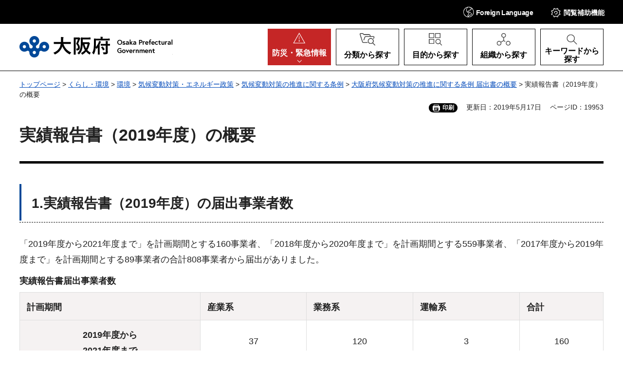

--- FILE ---
content_type: text/html
request_url: https://www.pref.osaka.lg.jp/o120020/chikyukankyo/ondankaboushi_jourei/r1_1.html
body_size: 8805
content:
<!DOCTYPE html>
<html lang="ja" xmlns:og="http://ogp.me/ns#" xmlns:fb="http://www.facebook.com/2008/fbml">
<head>
<meta charset="utf-8">

<title>実績報告書（2019年度）の概要／大阪府（おおさかふ）ホームページ [Osaka Prefectural Government]</title>

<meta property="og:title" content="実績報告書（2019年度）の概要">
<meta property="og:type" content="website">
<meta property="og:description" content="">
<meta property="og:url" content="https://www.pref.osaka.lg.jp/o120020/chikyukankyo/ondankaboushi_jourei/r1_1.html">
<meta property="og:image" content="https://www.pref.osaka.lg.jp/shared/images/sns/logo.jpg">
<meta property="og:site_name" content="大阪府">
<meta property="og:locale" content="ja_JP">
<meta name="author" content="大阪府">
<meta name="viewport" content="width=device-width, maximum-scale=3.0">
<meta name="format-detection" content="telephone=no">
<link href="/shared/style/default.css" rel="stylesheet" type="text/css" media="all">
<link href="/shared/style/layout.css" rel="stylesheet" type="text/css" media="all">
<link href="/shared/templates/free/style/edit.css" rel="stylesheet" type="text/css" media="all">
<link href="/shared/style/smartphone.css" rel="stylesheet" media="all" type="text/css" class="mc_css">
<link href="/shared/templates/free/style/edit_sp.css" rel="stylesheet" media="all" type="text/css" class="mc_css">
<link href="/shared/images/favicon/favicon.ico" rel="icon">
<link href="/shared/images/favicon/apple-touch-icon-precomposed.jpg" rel="apple-touch-icon-precomposed">
<script src="/shared/js/jquery.js"></script>
<script src="/shared/js/setting.js"></script>
<script src="/shared/js/readspeaker.js"></script>
<meta name="page_id" content="19953">




<script src="https://tsutaeru.cloud/assets/snippet/js/tsutaeru_mo.js"></script>
<script>
  __tsutaeruMO.init({
    access_token: 'e61bb808-f902-4956-8b8d-438486f3df6a',
	exclusion_class: 'noTTER',
  });
</script>
</head>
<body class="format_free no_javascript">
<script src="/shared/js/init.js"></script>
<div id="tmp_wrapper">
<noscript>
<p>このサイトではJavaScriptを使用したコンテンツ・機能を提供しています。JavaScriptを有効にするとご利用いただけます。</p>
</noscript>
<p><a href="#tmp_honbun" class="skip">本文へスキップします。</a></p>

<div id="tmp_header">
<div class="header_head">
<div class="container">
<div id="tmp_hnavi_s">
<ul>
	<li id="tmp_hnavi_lmenu"><a href="javascript:void(0)" lang="en"><span><span class="show_pc">Foreign </span>Language</span></a>
	<div id="tmp_sma_lang" class="wrap_sma_menu">
	<div class="sch_wrap">
	<div id="tmp_sma_lang_list" class="sch_cnt">
	<ul class="lang_list">
		<li>現在、情報はありません。</li>
	</ul>
	</div>
	<p class="close_btn"><a href="javascript:void(0);"><span>閉じる</span></a></p>
	</div>
	</div>
	</li>
	<li id="tmp_hnavi_mmenu"><a href="javascript:void(0);"><span>閲覧補助<span class="show_pc">機能</span></span></a>
	<div id="tmp_sma_setting" class="wrap_sma_menu">
	<div class="sch_wrap">
	<div class="sch_cnt">
	<ul id="tmp_hnavi_list">
		<li id="tmp_hnavi_fsize"><a href="/moji.html">文字サイズ・色合い変更</a></li>
		<li id="tmp_setting_read" class="setting_read">
		<div id="readspeaker_button1" class="rs_skip"><a accesskey="L" href="https://app-eas.readspeaker.com/cgi-bin/rsent?customerid=14412&amp;lang=ja_jp&amp;readid=tmp_update,tmp_wrap_cate_ttl,tmp_read_contents&amp;url=" onclick="readpage(this.href, 'tmp_readspeaker'); return false;" rel="nofollow" class="rs_href">音声読み上げ</a></div>
		</li>
		<li id="tmp_hnavi_furigana" class="ruby"><a href="javascript:void(0);" class="link_furigana"><span>ふりがなON</span></a></li>
	</ul>
	<p class="close_btn"><a href="javascript:void(0);"><span>閉じる</span></a></p>
	</div>
	</div>
	</div>
	</li>
	<li id="tmp_hnavi_smenu"><a href="javascript:void(0);"><span>閲覧補助</span></a>
	<div id="tmp_sma_smemu" class="wrap_sma_menu">
	<div class="sch_wrap">
	<div class="sch_cnt">
	<ul class="hnavi_setting_list">
	</ul>
	</div>
	<p class="close_btn"><a href="javascript:void(0);"><span>閉じる</span></a></p>
	</div>
	</div>
	</li>
</ul>
</div>
</div>
</div>
<div class="header_main">
<div class="container">
<div id="tmp_hlogo">
<p><a href="/index.html"><span>大阪府</span></a></p>
</div>
<nav id="tmp_gnavi">
<div class="gnavi">
<ul>
	<li id="tmp_hnavi_rmenu" class="glist1"><a href="/kinkyu/index.html"><span><span class="show_pc">防災・</span>緊急情報</span></a></li>
	<li id="tmp_hnavi_classify" class="glist2"><a href="/category/index.html"><span>分類から探す</span></a>
	<div id="tmp_sma_classify" class="wrap_sma_sch">
	<div class="container">
	<div class="sma_classify_wrap"></div>
	</div>
	<p class="close_btn"><a href="javascript:void(0);"><span>閉じる</span></a></p>
	</div>
	</li>
	<li id="tmp_hnavi_purpose" class="glist3"><a href="/purpose/index.html"><span>目的から探す</span></a>
	<div id="tmp_sma_purpose" class="wrap_sma_sch">
	<div class="container">
	<div class="sma_purpose_wrap"></div>
	</div>
	<p class="close_btn"><a href="javascript:void(0);"><span>閉じる</span></a></p>
	</div>
	</li>
	<li id="tmp_hnavi_organize" class="glist4"><a href="/soshikikarasagasu/index.html"><span>組織から探す</span></a>
	<div id="tmp_sma_organize" class="wrap_sma_sch">
	<div class="container">
	<div class="sma_organize_wrap"></div>
	</div>
	<p class="close_btn"><a href="javascript:void(0);"><span>閉じる</span></a></p>
	</div>
	</li>
	<li id="tmp_hnavi_search" class="glist5"><a href="/purpose/index.html"><span>キーワードから探す</span></a>
	<div id="tmp_sma_search" class="wrap_sma_sch">
	<div class="container">
	<div class="sma_search_wrap">
	<p class="sma_search_ttl">キーワードから探す</p>
	<div class="search_group">
	<div class="search_inner">
	<div class="search_keyword">
	<form action="/search/result.html" id="tmp_search_keyword" name="tmp_search_keyword">
	<div class="wrap_sch_box">
	<p class="sch_ttl"><label for="tmp_sma_query">キーワード検索</label></p>
	<div class="sch_input">
	<p class="sch_box"><input id="tmp_sma_query" name="q" size="31" type="text"></p>
	<p class="sch_btn"><input id="tmp_sma_func_sch_btn" name="sa" title="検索" type="submit" value="検索"></p>
	<p id="tmp_search_keyword_hidden"><input name="cx" type="hidden" value="013454024211164357959:0xxvrhrbrz0"> <input name="ie" type="hidden" value="UTF-8"> <input name="cof" type="hidden" value="FORID:9"></p>
	</div>
	</div>
	<p class="method_url"><a href="/o070050/koho/sitemap/sagasikata.html">ページの探し方</a></p>
	</form>
	</div>
	<div class="search_pageid">
	<div id="tmp_search_pageid">
	<div class="wrap_sch_box">
	<p class="sch_id_ttl"><label for="id_search_txt">ページID検索</label></p>
	<div class="sch_id_input">
	<p class="sch_box"><input id="id_search_txt" name="q" size="31" type="text"></p>
	<p class="sch_btn"><input id="id_search_btn" name="sa" title="検索" type="button" value="検索"></p>
	</div>
	</div>
	<p class="method_pageid">「ページID」をご存じの方は、ページIDで情報を検索できます。</p>
	</div>
	</div>
	</div>
	</div>
	</div>
	</div>
	<p class="close_btn"><a href="javascript:void(0);"><span>閉じる</span></a></p>
	</div>
	</li>
</ul>
</div>
</nav>
</div>
</div>
</div>

<div id="tmp_pankuzu">
<div class="container">
<p><a href="/index.html">トップページ</a> &gt; <a href="/kurashi/index.html">くらし・環境</a> &gt; <a href="/kurashi/kankyou/index.html">環境</a> &gt; <a href="/kurashi/kankyou/energy/index.html">気候変動対策・エネルギー政策</a> &gt; <a href="/kurashi/kankyou/kankyoutaisaku/ondanka/kikouhendou/index.html">気候変動対策の推進に関する条例</a> &gt; <a href="/kurashi/kankyou/kankyoutaisaku/ondanka/kikouhendou/todokedeshogaiyou/index.html">大阪府気候変動対策の推進に関する条例 届出書の概要</a> &gt; 実績報告書（2019年度）の概要</p>
</div>
</div>
<div id="tmp_wrap_custom_update">
<div id="tmp_custom_update">
<div class="container">

<div id="tmp_print">印刷</div>
<p id="tmp_update">更新日：2019年5月17日</p>
<p id="tmp_pageid">ページID：19953</p>

</div>
</div>
</div>
<main id="tmp_wrap_main" class="column_cnt">
<div class="container">
<div id="tmp_main">
<div class="col_main">
<p id="tmp_honbun" class="skip">ここから本文です。</p>
<div id="tmp_read_contents">
<div id="tmp_readspeaker" class="rs_preserve rs_skip rs_splitbutton rs_addtools rs_exp"></div>
<div id="tmp_contents">
<h1>実績報告書（2019年度）の概要</h1>
<h2>1.実績報告書（2019年度）の届出事業者数</h2>
<p>「2019年度から2021年度まで」を計画期間とする160事業者、「2018年度から2020年度まで」を計画期間とする559事業者、「2017年度から2019年度まで」を計画期間とする89事業者の合計808事業者から届出がありました。</p>
<table align="" border="1" cellpadding="5" cellspacing="0" summary="" width="100%" class="datatable">
	<caption>実績報告書届出事業者数</caption>
	<tbody>
		<tr>
			<th scope="col">
			<p>計画期間</p>
			</th>
			<th scope="col">産業系</th>
			<th scope="col">
			<p>業務系</p>
			</th>
			<th scope="col">
			<p>運輸系</p>
			</th>
			<th scope="col">
			<p>合計</p>
			</th>
		</tr>
		<tr>
			<th>
			<p style="text-align: center;">2019年度から<br>
			2021年度まで</p>
			</th>
			<td style="text-align: center;">37</td>
			<td style="text-align: center;">120</td>
			<td style="text-align: center;">3</td>
			<td>
			<p style="text-align: center;">160</p>
			</td>
		</tr>
		<tr>
			<th>
			<p style="text-align: center;">2018年度から<br>
			2020年度まで</p>
			</th>
			<td style="text-align: center;">266</td>
			<td style="text-align: center;">243</td>
			<td style="text-align: center;">50</td>
			<td style="text-align: center;">559</td>
		</tr>
		<tr>
			<th>
			<p style="text-align: center;">2017年度から<br>
			2019年度まで</p>
			</th>
			<td style="text-align: center;">32</td>
			<td>
			<p style="text-align: center;">51</p>
			</td>
			<td style="text-align: center;">6</td>
			<td>
			<p style="text-align: center;">89</p>
			</td>
		</tr>
		<tr>
			<th>
			<p style="text-align: center;">合計</p>
			</th>
			<td style="text-align: center;">335</td>
			<td style="text-align: center;">414</td>
			<td style="text-align: center;">59</td>
			<td>
			<p style="text-align: center;">808</p>
			</td>
		</tr>
	</tbody>
</table>
<h2>2.温室効果ガス排出量の削減状況</h2>
<table border="1" cellpadding="5" cellspacing="0" width="100%" class="datatable">
	<tbody>
		<tr>
			<th colspan="2" scope="col"><strong>計画期間</strong></th>
			<th scope="col"><strong>届出数</strong></th>
			<th scope="col"><strong>基準年度<br>
			排出量<br>
			（万トン）</strong></th>
			<th scope="col"><strong>2019年度<br>
			排出量<br>
			（万トン）</strong></th>
			<th scope="col"><strong>基準年度<br>
			からの<br>
			削減量<br>
			（万トン）</strong></th>
			<th scope="col"><strong>基準年度<br>
			からの<br>
			削減率</strong></th>
		</tr>
		<tr>
			<td colspan="2" style="text-align: center;"><strong>2019年度から<br>
			2021年度まで</strong></td>
			<td style="text-align: center;">160</td>
			<td>
			<p style="text-align: center;">220.6<br>
			（241.9）</p>
			</td>
			<td style="text-align: center;">229.8<br>
			（251.8）</td>
			<td style="text-align: center;">-9.3<br>
			（-9.8）</td>
			<td style="text-align: center;">-4.0%<br>
			（-3.9%）</td>
		</tr>
		<tr>
			<td colspan="2" style="text-align: center;"><strong>2018年度から<br>
			2020年度まで</strong></td>
			<td style="text-align: center;">559</td>
			<td style="text-align: center;">1,568.1<br>
			（1,653.2）</td>
			<td style="text-align: center;">1,535.3<br>
			（1,608.3）</td>
			<td style="text-align: center;">32.8<br>
			（45.0）</td>
			<td style="text-align: center;">2.1%<br>
			（2.7%）</td>
		</tr>
		<tr>
			<td colspan="2" style="text-align: center;"><strong>2017年度から<br>
			2019年度まで</strong></td>
			<td style="text-align: center;">89</td>
			<td style="text-align: center;">238.8<br>
			（251.4）</td>
			<td style="text-align: center;">189.0<br>
			（200.2)</td>
			<td style="text-align: center;">49.8<br>
			(51.2)</td>
			<td style="text-align: center;">20.9%<br>
			（20.4%）</td>
		</tr>
	</tbody>
</table>
<p>※（　）は平準化補正後の値です。平準化補正とは電気需要平準化時間帯（土日祝日を含むそれぞれ夏期は7月から9月まで、冬期は12月から3月までの8時から22時まで）における電気の使用に伴う温室効果ガスの排出量を1.3倍して温室効果ガス総排出量を算出したものです。これにより、電気需要平準化時間帯の電力使用量の削減がより高く評価されることとなります。<br>
※基準年度は計画期間における初年度の前年度です。</p>
<h2>2019年度から2021年度までを計画期間とする事業者（160事業者）</h2>
<p>2019年度の温室効果ガス排出量の合計は229.8万トンで、基準年度（2018年度）の220.6万トンから9.3万トン増加しています。（削減率-4.0％）<br>
排出量が増加した事業者に対し現地を確認するなど温室効果ガス削減に向けた指導・助言を行っています。</p>
<p>事業者別の実績報告書の個票は、<a href="/o120020/chikyukankyo/ondankaboushi_jourei/houkoku2019_1.html" style="text-decoration:underline" target="_self">2019年度　実績報告書　事業者別概要（五十音順）　2019年度から2021年度までを計画期間とする事業者</a>をご覧ください。</p>
<h2>2018年度から2020年度までを計画期間とする事業者（559事業者）</h2>
<p>2019年度の温室効果ガス排出量の合計は1,535.3万トンで、基準年度（2017年度）の1568.1万トンから32.8万トン削減されています。（削減率2.1％）<br>
排出量が増加した事業者に対し現地を確認するなど温室効果ガス削減に向けた指導・助言を行っています。</p>
<p>事業者別の実績報告書の個票は、<a href="/o120020/chikyukankyo/ondankaboushi_jourei/houkoku2019_2.html" style="text-decoration:underline" target="_self">2019年度　実績報告書　事業者別概要（五十音順）　2018年度から2020年度までを計画期間とする事業者</a>をご覧ください。</p>
<h2>2017年度から2019年度までを計画期間とする事業者（89事業者）</h2>
<p>2019年度の温室効果ガス排出量の合計は189.0万トンであり、基準年度（2016年度）の238.8万トンから49.8万トン削減されています。（削減率20.9％）<br>
排出量が増加した事業者に対し現地を確認するなど温室効果ガス削減に向けた指導・助言を行っています。</p>
<p>事業者別の実績報告書の個票は、<a href="/o120020/chikyukankyo/ondankaboushi_jourei/houkoku2019_3.html" style="text-decoration:underline" target="_self">2019年度　実績報告書　事業者別概要（五十音順）　2017年度から2019年度までを計画期間とする事業者</a>をご覧ください。</p>
<p>また、条例第12条の規定に基づき、計画期間の最終年度の実績報告書については評価を行うこととなっています。2017年度から2019年度までを計画期間とする事業者の最終年度（2020年度提出）の実績報告書の評価結果は、次のとおりです。</p>
<table align="" border="1" cellpadding="5" cellspacing="0" summary="" width="100%" class="datatable">
	<caption>評価結果</caption>
	<tbody>
		<tr>
			<th scope="col">区分</th>
			<th scope="col" td_th="th">AAA</th>
			<th scope="col">AA</th>
			<th scope="col" td_th="th">A＋</th>
			<th scope="col" td_th="th">A</th>
			<th scope="col" td_th="th">B</th>
			<th scope="col" td_th="th">C</th>
		</tr>
		<tr>
			<td>
			<p style="text-align: center;">産業系</p>
			</td>
			<td>
			<p style="text-align: center;">3</p>
			</td>
			<td>
			<p style="text-align: center;">3</p>
			</td>
			<td>
			<p style="text-align: center;">7</p>
			</td>
			<td>
			<p style="text-align: center;">11</p>
			</td>
			<td>
			<p style="text-align: center;">7</p>
			</td>
			<td>
			<p style="text-align: center;">1</p>
			</td>
		</tr>
		<tr>
			<td>
			<p style="text-align: center;">業務系</p>
			</td>
			<td>
			<p style="text-align: center;"><strong>8</strong></p>
			</td>
			<td>
			<p style="text-align: center;">8</p>
			</td>
			<td>
			<p style="text-align: center;">8</p>
			</td>
			<td>
			<p style="text-align: center;">14</p>
			</td>
			<td>
			<p style="text-align: center;">9</p>
			</td>
			<td>
			<p style="text-align: center;">4</p>
			</td>
		</tr>
		<tr>
			<td>
			<p style="text-align: center;">運輸計</p>
			</td>
			<td>
			<p style="text-align: center;">0</p>
			</td>
			<td>
			<p style="text-align: center;">0</p>
			</td>
			<td>
			<p style="text-align: center;">1</p>
			</td>
			<td>
			<p style="text-align: center;">4</p>
			</td>
			<td>
			<p style="text-align: center;">1</p>
			</td>
			<td>
			<p style="text-align: center;">0</p>
			</td>
		</tr>
		<tr>
			<td>
			<p style="text-align: center;">合計</p>
			</td>
			<td>
			<p style="text-align: center;">11</p>
			</td>
			<td>
			<p style="text-align: center;">11</p>
			</td>
			<td>
			<p style="text-align: center;">16</p>
			</td>
			<td>
			<p style="text-align: center;">29</p>
			</td>
			<td>
			<p style="text-align: center;">17</p>
			</td>
			<td>
			<p style="text-align: center;">5</p>
			</td>
		</tr>
	</tbody>
</table>
<ul>
	<li>AAA：重点対策に掲げた取組みの95％以上を実施する計画を立て、6％以上の削減目標を設定している事業者</li>
	<li>AA：重点対策に掲げた取組みの90％以上を実施する計画を立て、3％以上の削減目標を設定している事業者</li>
	<li>A+：重点対策に掲げた取組みの80％以上を実施する計画を立て、3％以上の削減目標を設定している事業者</li>
	<li>A：重点対策に掲げた取組みの80％以上を実施する計画を立てているが、削減目標は3％未満の事業者</li>
	<li>B：重点対策に掲げた取組みの計画における実施率が60％以上80％未満の事業者</li>
	<li>C：重点対策に掲げた取組みの計画における実施率が60％未満の事業者</li>
	<li>もしくは「条例に基づく届出」「機器管理台帳の整備」「エネルギー使用量の把握・管理」「推進体制の整備」のうち1つでも実施していない対策がある事業者</li>
</ul>
<p>2017年度から2019年度までを計画期間とする89事業者のうち、2019年度実績報告書の内容が優良（AAAからA＋）と評価した事業者は38事業者で、全体の約43％でした。</p>
<p>優良と評価された事業者はこちらをご覧ください。<a href="/documents/19953/r02zigyousyaichirannhoukokusyo.xlsx" style="text-decoration:underline">2019年度実績報告書（計画期間：2017年度から2019年度まで）の評価結果が優良であった特定事業者一覧（エクセル：56KB）</a>&nbsp;<a href="/documents/19953/r02zigyousyaichirannhoukokusyo.pdf" style="text-decoration:underline">2019年度実績報告書（計画期間：2017年度から2019年度まで）の評価結果が優良であった特定事業者一覧（PDF：47KB）</a></p>



</div>

<div id="tmp_inquiry">
<div id="tmp_inquiry_ttl">
<h2>このページの作成所属</h2>
</div>
<div id="tmp_inquiry_cnt">
<div class="inquiry_parts">
<p>
<a href="/soshikikarasagasu/eneseisaku/index.html">環境農林水産部脱炭素・エネルギー政策課気候変動緩和・適応策推進グループ</a></p>
</div>
</div>
</div>
</div>

<div id="tmp_feedback">
<div id="tmp_feedback_ttl">
<h2>より良いウェブサイトにするためにみなさまのご意見をお聞かせください</h2>
</div>
<div id="tmp_feedback_cnt">
<form action="/cgi-bin/feedback/feedback.cgi" id="feedback" method="post">
<p><input name="page_id" type="hidden" value="19953"> <input name="page_title" type="hidden" value="実績報告書（2019年度）の概要"> <input name="page_url" type="hidden" value="https://www.pref.osaka.lg.jp/o120020/chikyukankyo/ondankaboushi_jourei/r1_1.html"> <input name="item_cnt" type="hidden" value="2"></p>
<fieldset><legend>このページの情報は役に立ちましたか？</legend>
<p><input id="que1_1" name="item_1" type="radio" value="役に立った"> <label for="que1_1">1：役に立った</label></p>
<p><input id="que1_2" name="item_1" type="radio" value="ふつう"> <label for="que1_2">2：ふつう</label></p>
<p><input id="que1_3" name="item_1" type="radio" value="役に立たなかった"> <label for="que1_3">3：役に立たなかった</label></p>
<p><input name="label_1" type="hidden" value="質問：このページの情報は役に立ちましたか？"> <input name="nes_1" type="hidden" value="1"> <input name="img_1" type="hidden"> <input name="img_alt_1" type="hidden"> <input name="mail_1" type="hidden" value="0"></p>
</fieldset>
<fieldset><legend>このページの情報は見つけやすかったですか？</legend>
<p><input id="que2_1" name="item_2" type="radio" value="見つけやすかった"> <label for="que2_1">1：見つけやすかった</label></p>
<p><input id="que2_2" name="item_2" type="radio" value="ふつう"> <label for="que2_2">2：ふつう</label></p>
<p><input id="que2_3" name="item_2" type="radio" value="見つけにくかった"> <label for="que2_3">3：見つけにくかった</label></p>
<p><input name="label_2" type="hidden" value="質問：このページの情報は見つけやすかったですか？"> <input name="nes_2" type="hidden" value="1"> <input name="img_2" type="hidden"> <input name="img_alt_2" type="hidden"> <input name="mail_2" type="hidden" value="0"></p>
</fieldset>
<p class="submit"><input title="送信" type="submit" value="送信"></p>
</form>
</div>
</div>

</div>

<div id="tmp_lnavi">
<div id="tmp_lnavi_ttl">
<h2><a href="/kurashi/kankyou/kankyoutaisaku/ondanka/kikouhendou/todokedeshogaiyou/index.html">大阪府気候変動対策の推進に関する条例 届出書の概要</a></h2>
</div>
<div id="tmp_lnavi_cnt">
<ul>
<li><a href="/o120020/chikyukankyo/ondankaboushi_jourei/r4_1.html">実績報告書（2022年度）の概要</a></li>
<li><a href="/o120020/chikyukankyo/ondankaboushi_jourei/houkoku2022_3.html">2022年度 実績報告書 事業者別概要（五十音順） 2020年度から2022年度までを計画期間とする事業者</a></li>
<li><a href="/o120020/chikyukankyo/ondankaboushi_jourei/houkoku2022_1.html">2022年度 実績報告書 事業者別概要（五十音順） 2022年度から2024年度までを計画期間とする事業者</a></li>
<li><a href="/o120020/chikyukankyo/ondankaboushi_jourei/houkoku2022_2.html">2022年度 実績報告書 事業者別概要（五十音順） 2021年度から2023年度までを計画期間とする事業者</a></li>
<li><a href="/o120020/chikyukankyo/ondankaboushi_jourei/r1_1.html">実績報告書（2019年度）の概要</a></li>
<li><a href="/o120020/chikyukankyo/ondankaboushi_jourei/r02_k1.html">対策計画書（2020年度から2022年度までを計画期間とする事業者分）の概要</a></li>
<li><a href="/o120020/chikyukankyo/ondankaboushi_jourei/2020keikaku.html">2020年度　対策計画書　事業者別概要（五十音順）</a></li>
<li><a href="/o120020/chikyukankyo/ondankaboushi_jourei/houkoku2019_2.html">2019年度　実績報告書　事業者別概要（五十音順）　2018年度から2020年度までを計画期間とする事業者</a></li>
<li><a href="/o120020/chikyukankyo/ondankaboushi_jourei/houkoku2019_1.html">2019年度　実績報告書　事業者別概要（五十音順）　2019年度から2021年度までを計画期間とする事業者</a></li>
<li><a href="/o120020/chikyukankyo/ondankaboushi_jourei/houkoku2019_3.html">2019年度　実績報告書　事業者別概要（五十音順）　2017年度から2019年度までを計画期間とする事業者</a></li>
<li><a href="/o120020/chikyukankyo/ondankaboushi_jourei/r2_1.html">実績報告書（2020年度）の概要</a></li>
<li><a href="/o120020/chikyukankyo/ondankaboushi_jourei/r03_k1.html">対策計画書（2021年度から2023年度までを計画期間とする事業者分）の概要</a></li>
<li><a href="/o120020/chikyukankyo/ondankaboushi_jourei/houkoku2020_3.html">2020年度　実績報告書　事業者別概要（五十音順）　2018年度から2020年度までを計画期間とする事業者</a></li>
<li><a href="/o120020/chikyukankyo/ondankaboushi_jourei/houkoku2020_2.html">2020年度　実績報告書　事業者別概要（五十音順）　2019年度から2021年度までを計画期間とする事業者</a></li>
<li><a href="/o120020/chikyukankyo/ondankaboushi_jourei/houkoku2020_1.html">2020年度　実績報告書　事業者別概要（五十音順）　2020年度から2022年度までを計画期間とする事業者</a></li>
<li><a href="/o120020/chikyukankyo/ondankaboushi_jourei/2021keikaku.html">2021年度　対策計画書　事業者別概要（五十音順）</a></li>
<li><a href="/o120020/chikyukankyo/ondankaboushi_jourei/r3_1.html">実績報告書（2021年度）の概要</a></li>
<li><a href="/o120020/chikyukankyo/ondankaboushi_jourei/r04_k1.html">対策計画書（2022年度から2024年度までを計画期間とする事業者分）の概要</a></li>
<li><a href="/o120020/chikyukankyo/ondankaboushi_jourei/houkoku2021_1.html">2021年度　実績報告書　事業者別概要（五十音順）　2021年度から2023年度までを計画期間とする事業者</a></li>
<li><a href="/o120020/chikyukankyo/ondankaboushi_jourei/houkoku2021_3.html">2021年度　実績報告書　事業者別概要（五十音順）　2019年度から2021年度までを計画期間とする事業者</a></li>
<li><a href="/o120020/chikyukankyo/ondankaboushi_jourei/houkoku2021_2.html">2021年度　実績報告書　事業者別概要（五十音順）　2020年度から2022年度までを計画期間とする事業者</a></li>
<li><a href="/o120020/chikyukankyo/ondankaboushi_jourei/2022keikaku.html">2022年度　対策計画書　事業者別概要（五十音順）</a></li>
<li><a href="/o120020/eneseisaku/karyokusettisokusin/hp_kouhyou.html">発電設備計画書及び事後調査結果報告書</a></li>
<li><a href="/o120020/chikyukankyo/ondankaboushi_jourei/tokuteikouridenki.html">再生可能エネルギー等供給拡大に係る対策計画書・実績報告書（特定小売電気事業者向け）</a></li>
<li><a href="/o120020/chikyukankyo/ondankaboushi_jourei/denkijyukyu.html">電気需給対策に係る計画書・実績報告書の届出について（小売電気事業者等）</a></li>
<li><a href="/o120020/eneseisaku/karyokusettisokusin/index.html">高効率で環境負荷の少ない火力発電設備の設置促進</a></li>
</ul>
</div>
</div>

</div>
</div>
</main>

<div id="tmp_footer">
<div class="footer_nav">
<div class="container">
<ul class="fnavi">
	<li><a href="/o070050/koho/information/use.html">このサイトのご利用について</a></li>
	<li><a href="/o070050/koho/information/use.html#a1">著作権・リンクについて</a></li>
	<li><a href="/o070050/koho/information/universal.html">ユニバーサルデザインについて</a></li>
	<li><a href="/o070050/koho/information/individual.html">個人情報の取り扱い</a></li>
	<li><a href="/koho/sitemap/index.html">サイトマップ</a></li>
</ul>
</div>
</div>
<div class="footer_cnt">
<div class="container">
<div class="footer_row">
<div class="footer_col">
<div class="footer_heading">
<p class="footer_logo">大阪府庁</p>
<p class="footer_code">法人番号：4000020270008</p>
</div>
<address>
<p class="add_row"><span class="add_col">本庁</span> <span class="add_col">〒540-8570 大阪市中央区大手前2丁目<br>
代表電話番号 06-6941-0351</span></p>
<p class="add_row"><span class="add_col">咲洲庁舎</span> <span class="add_col">〒559-8555 大阪市住之江区南港北1-14-16<br>
代表電話番号 06-6941-0351</span></p>
</address>
</div>
<div class="footer_col">
<ul class="footer_links">
	<li><a href="/o070050/koho/location/index.html">府庁への行き方</a></li>
	<li><a href="/o070050/koho/information/index.html">各種お問合わせ</a></li>
</ul>
</div>
</div>
<p lang="en" class="copyright">Copyright &copy; Osaka Prefecture,All rights reserved.</p>
<div class="pnavi">
<p class="ptop"><a href="#tmp_header">ページの先頭へ戻る</a></p>
</div>
</div>
</div>
</div>

</div>
<script src="/shared/js/function.js"></script>
<script src="/shared/js/splide_min.js"></script>
<script src="/shared/js/main.js"></script>
<script src="/shared/system/js/path_info/path_info.js"></script>
</body>
</html>


--- FILE ---
content_type: application/javascript
request_url: https://www.pref.osaka.lg.jp/shared/js/readspeaker.js
body_size: 406
content:
;(function(){
	// POST処理
	window.rsConf = { general: { usePost: true } };

	var custmorId = '14412';
	var importFile = 'https://cdn-eas.readspeaker.com/script/'+custmorId+'/webReader/webReader.js?pids=wr&amp;disable=translation,lookup';
	var scriptElm = document.createElement("script");
	scriptElm.src = importFile;
	scriptElm.id = 'rs_req_Init';
	document.head.appendChild(scriptElm);
}());

--- FILE ---
content_type: application/javascript
request_url: https://www.pref.osaka.lg.jp/shared/js/main.js
body_size: 12222
content:
(function($){
	// ローカルストレージ変換処理
	var globalModel;
	var localStorage = $.GSTORAGE.switchStorage();
	var headerLayoutSwitcher = headerMenuOpenedLayoutSwitch()

	// Ajax Menu
	$.GFUNC.loadAjaxGroup({
		set: [{
			area: '#tmp_sma_classify .sma_classify_wrap',
			target: '.wrap_category',
			linkSelector: '#tmp_hnavi_classify > a',
			callback: function(){
				if ($('.cate_accordions').length) {
					$('.sma_classify_wrap .category_heading > h1').each(function(){
						$(this).replaceWith('<p class="category_replace_h1_ttl">'+$(this).text()+'</p>')
					});
					$.GFUNC.accordionMenu({
						area: '.wrap_category .cate_accordions .accordion_area',
						acSwitch: 'accordion_switch .switch_btn a',
						stepCallback: function(){
							headerLayoutSwitcher.scrollContent($('#tmp_sma_classify'))
						},
						closeOther: true
					});
				}
			}
		},{
			area: '#tmp_sma_purpose .sma_purpose_wrap',
			target: '.wrap_purpose',
			linkSelector: '#tmp_hnavi_purpose > a',
			additionArea: [{
				area: '#tmp_sma_search .sma_search_wrap',
				target: '.wrap_access',
			}],
			callback: function(){
				if ($('.sma_purpose_wrap').length) {
					$('.sma_purpose_wrap .purpose_heading > h1').each(function(){
						$(this).replaceWith('<p class="purpose_replace_h1_ttl">'+$(this).text()+'</p>')
					});
					$('.sma_purpose_wrap .purpose_box > h2').each(function(){
						$(this).replaceWith('<p class="purpose_replace_ttl">'+$(this).text()+'</p>')
					});
				}
				if ($('.sma_search_wrap .wrap_access').length) {
					$('.sma_search_wrap .wrap_access > h2').each(function(){
						$(this).replaceWith('<p class="access_replace_ttl">'+$(this).text()+'</p>')
					});
				}
			}
		},{
			area: '#tmp_sma_organize .sma_organize_wrap',
			target: '#tmp_soshiki_search',
			linkSelector: '#tmp_hnavi_organize > a',
			callback: function(){
				var anchorCntId, arrAnchorCnt = [];
				if ($('.sma_organize_wrap #tmp_soshiki_search').length) {
					$('.sma_organize_wrap #tmp_soshiki_search > h1').each(function(){
						$(this).replaceWith('<p class="organize_replace_ttl">'+$(this).text()+'</p>')
					});
				}
				if ($('.sma_organize_wrap #tmp_soshiki_search .anchor_menu').length) {
					$('.sma_organize_wrap .anchor_menu li').each(function(i){
						var anchorNavId = $(this).find('a').attr('href').split('#')[1];
						$(this).find('a').attr('href', '#tmp_clone_'+anchorNavId)
					});
					$('.sma_organize_wrap .soshiki_menu_tbl').each(function(i){
						anchorCntId = $(this).attr('id');
						$(this).attr('id', 'tmp_clone_'+anchorCntId);
						arrAnchorCnt.push($(this).attr('id'))
					});
					$('.sma_organize_wrap .anchor_menu li a').on('click', function(e){
						var self = $(this);
						var href = self.prop('href');
						var hash = '#' + href.split('#')[1];
						var path = href.split('#')[0];
						var locationPath = location.href.split('#')[0];
						var index = $(this).parent().index();
						e.preventDefault();
						if(hash.split('#')[1] == arrAnchorCnt[index] && path == locationPath && hash !== '#') {
							$('#tmp_sma_organize').animate({scrollTop: parseInt($(hash).position().top - 20)},200, function(){
								console.log(hash);
								$(hash).find('a')[0].focus();
							});
						}else{
							$('#tmp_sma_organize').animate({scrollTop: 0},200);
						}
					});
				}

			}
		}]
	});

	// 施策プロセス
	if($('.sheshaku_category_item').length) {
		$('.sheshaku_category_item').each(function () {
			var tableLength = $(this).find('.datatable').length;
			if(!tableLength) {
				$(this).append('<p class="nocnt">現在、公表項目はありません。</p>');
			}
		});
	}

	// top splide
	//Splide top
	function handleAppendhighlightThumb(){
		$('#tmp_highlight_slider').append('<div class="highlight_sub_wrap"><div class="highlight_sub"></div></div>');
		$('#tmp_highlight_slider .highlight_main .splide__slide').each(function(){
			var srcThumbnail = $(this).find('.highlight_img img').attr('src');
			var desThumbnail = $(this).find('.highlight_link a').text();

			var itemLi = '<div class="highlight_sub_item">';
				itemLi +=  '<a href="javascript:void(0)" class="highlight_sub_inner">'
				itemLi += '<span class="highlight_sub_img"><img src="'+srcThumbnail+'" alt="" width="100" height="56"></span>';
				itemLi += '<span class="highlight_sub_text">'+desThumbnail+'</span>';
				itemLi += '</a></div>';

				if(srcThumbnail === undefined) return;
				$('#tmp_highlight_slider .highlight_sub').append(itemLi);
		})
	}
	if($('.sec_highlight').length && !$('.sec_highlight .highlight_sub').length) handleAppendhighlightThumb()
	if($('.highlight_banner').length){
		$('.highlight_banner ul li').each(function(i){
			if(!$(this).find('.highlight_banner_link a').length) return;
			var url = $(this).find('.highlight_banner_link a').attr('href');
			var txt = $(this).find('.highlight_banner_link a').text();
			$(this).children().wrapAll('<a href=' + url + '></a>');
			$(this).find('.highlight_banner_link a').detach();
			$(this).find('.highlight_banner_link p').text(txt);
		});
	}
	var highlightSlide = new $.GFUNC.splideLayout({
		parentSplide: '#tmp_highlight_slider .splide',
		itemSplide: '.splide__slide',
		useStopControl: true,
		splideSettings: {
			perPage:1,
			type: 'fade',
			rewind: true,
			pagination: false,
			autoplay: true,
			arrows: true,
			updateOnMove: true,
			drag: true,
			interval: 6000,
			flickPower:100,
		},
		locationArrows: {
			next: {
				insertTarget: '#tmp_highlight_slider .splide__toggle',
				insertMethod: 'after'
			},
			prev: {
				insertTarget: '#tmp_highlight_slider .splide__toggle',
				insertMethod: 'after'
			}
		},
		onEventSplide: function(splide){
			function clickActiveSlide() {
				// $('.highlight_sub_text').css("display", "none");
				$('#tmp_highlight_slider .highlight_sub').find('.highlight_sub_item').addClass('only_img');
				// hover切替

				$('#tmp_highlight_slider .highlight_sub').find('.highlight_sub_item').each(function () {
					var _self = $(this);
					_self.find('a').on({
						focus : function() {
							var idx = _self.index();
							splide.Components.Controller.go(idx);
							$('#tmp_highlight_slider .highlight_sub').find('.highlight_sub_item').removeClass('active');
							$('#tmp_highlight_slider .highlight_sub').find('.highlight_sub_item').eq(idx).addClass('active');
						},
						mouseover : function() {
							var idx = _self.index();
							splide.Components.Controller.go(idx);
							$('#tmp_highlight_slider .highlight_sub').find('.highlight_sub_item').removeClass('active');
							$('#tmp_highlight_slider .highlight_sub').find('.highlight_sub_item').eq(idx).addClass('active');
						},
						click : function(event) {
							event.preventDefault();
							var idx = _self.index();
							var _itemMainCurent = splide.Components.Elements.slides[idx];
							$(_itemMainCurent).find('.highlight_link a')[0].click();
						}
					});
				});
				$(splide.root).find('.splide__slide').on('click', function() {
					var _self = $(this);
					if(_self.hasClass('is-active')) {
						_self.find('.highlight_link a')[0].click();
					}
				});
				$(splide.root).find('.splide__arrow').on('mouseleave', function() {
					var _self = $(this);
					if(_self.is(':focus'))  _self.blur();
				})
			}
			// handlehighlightFocus
			function focusTabMvSub(){
				var parentIndex = 0;
				var _manualStop = false;
				var _controlBtn = splide.Components.Elements.toggle;
				$(_controlBtn).on('click', function() {
					var _self = $(this);
					_manualStop = !_self.hasClass('is-active');
				})
				$('#tmp_highlight_slider .highlight_sub_item').find('a').off('focusin.subMvItem');
				$('#tmp_highlight_slider .highlight_sub_item').find('a').on('focusin.subMvItem', function() {
					if(!splide.Components.Autoplay.isPaused()) {
						splide.Components.Autoplay.pause();
					}
				});
				$('#tmp_highlight_slider .highlight_sub_item').find('a').off('focusout.subMvItem');
                $('#tmp_highlight_slider .highlight_sub_item').find('a').on('focusout.subMvItem', function() {
					if((parentIndex === 2 || parentIndex === 0) && _manualStop) return;
                    splide.Components.Autoplay.play();
				})
			}

			splide.on('move', function () {
				var currentIdx = splide.Components.Controller.getIndex();
				$('#tmp_highlight_slider .highlight_sub').find('.highlight_sub_item').removeClass('active')
				$('#tmp_highlight_slider .highlight_sub').find('.highlight_sub_item').eq(currentIdx).addClass('active');
			})

			var controlDiv = $(splide.root).find('.splide__controls');
			var controlToggle = $(splide.root).find('.splide__toggle');
			var arrowWraper = '<div class="splide__arrows_wrap"></div>';
			splide.on('mounted resized move', function() {
				updateProgressSplide(splide);
				if(!controlDiv.find('.splide__arrows_wrap').length) {
					controlDiv.prepend($(arrowWraper));
					$('#tmp_highlight_slider .splide__arrows_wrap').append($(controlToggle));
					$('#tmp_highlight_slider .splide__arrows_wrap').append($('#tmp_highlight_slider .splide__progress'));
				}
			});
			splide.on('mounted', function () {
				var currentIdx = splide.Components.Controller.getIndex();
				$('#tmp_highlight_slider .highlight_sub').find('.highlight_sub_item').removeClass('active')
				$('#tmp_highlight_slider .highlight_sub').find('.highlight_sub_item').eq(currentIdx).addClass('active');
				clickActiveSlide();
				$(splide.root).prepend(controlDiv);
				focusTabMvSub();
			})
		},
		callBackModel: function(splide){
		},
	});

	// 1枚のとき
	if($('.sec_highlight .highlight_slider .splide__slide').length == 1){
		$('.sec_highlight .highlight_slider .splide__slide').on('click', function() {
			$(this).find('.highlight_link a')[0].click();
		});
	}

	// special splide hanyo
	function updateProgressSplide(splide) {
		var parent = splide.root;
		var controlDiv = $(parent).find('.splide__controls');
		if(!controlDiv.find('.splide__progress').length) controlDiv.append('<div class="splide__progress"><p class="progress_current" aria-label="表示中のスライド1">1</p>/<p class="progress_total" aria-label="スライドの枚数'+$(parent).find('.splide__slide').length+'">'+$(parent).find('.splide__slide').length+'</p></div>')
		var end  = splide.Components.Controller.getEnd() + 1;
		var rate = splide.index + 1;
		controlDiv.find('.splide__progress .progress_current').attr('aria-label', '表示中のスライド'+rate).text(rate);
		controlDiv.find('.splide__progress .progress_total').attr('aria-label', 'スライドの枚数'+end).text(end);
	}
	var specialSplide = new $.GFUNC.splideLayout({
		parentSplide: '#tmp_special_splide',
		itemSplide: '.splide__slide',
		useStopControl: true,
		splideSettings: {
			type: 'loop',
			perPage: 1,
			pagination: false,
			gap:0,
			arrows: false,
			autoplay: true,
			adaptiveHeight: true,
		},
		onEventSplide:  function(splide) {
			splide.on('mounted resized move', function() {
				updateProgressSplide(splide);
			});
		}
	})
	var specialSubSplide = new $.GFUNC.splideLayout({
		parentSplide: '#tmp_sub_special',
		itemSplide: '.splide__slide',
		useStopControl: true,
		splideSettings: {
			type: 'loop',
			perPage: 4,
			pagination: false,
			focus: 'center',
			  updateOnMove: true,
			arrows: false,
			autoplay: true,
			autoWidth: true,
			clones: $('#tmp_sub_special .splide__slide').length <= 5 ? 6 : undefined,
			gap: 16,
			breakpoints: {
				640: {
					perPage: 1,
					padding: '23px',
					gap: 0,
					autoWidth: false,
				},
			}
		},
		onEventSplide:  function(splide) {
			splide.on('mounted resized move', function() {
				updateProgressSplide(splide);
			});
			splide.on('move', function() {
				var _parent = $(splide.root);
				var _activeWidth = Math.round(_parent.find('.splide__slide.is-active:not(.splide__slide--clone)').width())
				var _width = Math.round(_parent.find('.splide__slide:not(.is-active)').width())
				requestAnimationFrame(function() {
					var _active = _parent.find('.splide__slide.is-active:not(.splide__slide--clone)').children()
					_active.css('transition','none')
					_active.css('transform','scale(' + _width / _activeWidth + ')')
					requestAnimationFrame(function() {
						_active.css('transition','')
						_active.css('transform','scale(1)')
					})
					_parent.find('.splide__slide:not(.is-active) .sub_special_item').css({
						'transition' : 'none'
					})
				})
			});
			splide.on('resize resized', function() {
				var _idx = splide.Components.Controller.getIndex();
				var _trf = splide.Components.Move.toPosition(_idx);
				$(splide.Components.Elements.list).css('transition','')
				splide.Components.Move.translate(_trf);
				if (globalModel === 'sp') return
				$(splide.root).find('.splide__slide').css('width','')
			});
		}
	});

	// topics_slide
	var topicsSlide = new $.GFUNC.splideLayout({
		parentSplide: '#tmp_topics_slide',
		itemSplide: '.splide__slide',
		useStopControl: true,
		splideSettings: {
			type: 'loop',
			perPage: 4,
			gap: 28,
			interval: 6000,
			padding: { left: 10, right: 10 },
			pagination: false,
			autoplay: true,
			breakpoints: {
				640:  {
					perPage: 1,
					gap: 45,
					padding: 30
				},
			},
		},
		locationArrows: {
			prev: {
				insertTarget: '#tmp_topics_slide .splide__toggle',
				insertMethod: 'after'
			},
			next: {
				insertTarget: '#tmp_topics_slide .splide__toggle',
				insertMethod: 'after'
			}
		},
		onEventSplide: function(splide) {
			splide.on('mounted resized move', function() {
				updateProgressSplide(splide);
			});
		}
	});

	$.GFUNC.changeColor({
		switchClass: 'switch',
	});
	//文字サイズ・色合い変更
	// ============================================================================
	// ブレイクポイントごとの処理
	$.GMAIN = function(model){
		globalModel = model;
		window.globalModel = model;
		$.GFUNC.elemMove($.GSET.MOVE_ELEM,model); //要素移動
		$.GFUNC.spExTableFunc(); //スクロールテーブル
		$.GFUNC.spExTableFunc({
			spExTable : $('#tmp_event_cal_7w .event_cal_7w'),
	//		spExTableFlg : ($('#tmp_wrap_main').width() <= 620),
		});
		if ($('.wrap_result_pagination').length) {
			$.GFUNC.spExTableFunc({
				spExTable : $('#tmp_open_search_result table'),
			});
		}
		//Splide top
		if(highlightSlide.active) highlightSlide.resize(model);

		//検索ボックスの初期値
		$.GFUNC.searchPlaceholder({
			set: [{
				area:'#tmp_sma_query , #tmp_faq_query , #tmp_sodan_query , #tmp_shinsei_query',
				backgroundProperty: '#ffffff url(/shared/images/gsearch/branding2x.png) no-repeat ' + (model === 'pc' ? '20px center/116px auto' : '10px center/116px auto'),
				focusBackgroundProperty: '#ffffff',
				placeholderTxt: "",
				placeholderIndent: model === 'pc' ? 20 : 10
			}]
		});

		// Back To Top
		var back_top = new $.GFUNC.BackToTop({
			selector: $('.pnavi'),
			offset_top: $('#tmp_footer .footer_cnt'),
			offset_plus_pc: 104,
			offset_plus_sp: 77,
			marginPnaviPc: 40,
			marginPnaviSp: 15,
		});
		if (back_top.active) back_top.init(model);
		// special splide general
		if(specialSplide.active) specialSplide.resize(model);
		if(specialSubSplide.active) specialSubSplide.resize(model);
		// topics splide general
		if(topicsSlide.active) topicsSlide.resize(model);
		// categoryAccordion
		if ($('.wrap_category').length) {
			$.GFUNC.accordionMenu({
				area: '#tmp_contents .wrap_category .accordion_area',
				acSwitch: 'accordion_switch .switch_btn a',
				proc: 'pc,sp',
			});
		}
		// trigger click when emergency open
		if (model === 'sp'){
			if ($('#tmp_wrapper').hasClass('rmenu') && $('#tmp_wrapper').hasClass('lang_menu')){
				$('#tmp_emergency').stop().slideUp({duration: 0})
				$('#tmp_hnavi_rmenu > a')[0].click();
			}
		}
		if (window.resizeFlyingCar) window.resizeFlyingCar(model);
		if (window.screenSwitchDevice) window.screenSwitchDevice(model);
		if (window.handleSkipResize) window.handleSkipResize();
	};
	$.GFUNC.accordionMenu({
		area: '.wrap_idx_second .accordion_area',
		acSwitch: 'accordion_switch a',
		proc: 'pc,sp',
	});
	$.GFUNC.accordionMenuMulti({
		mm: model,
		proc: 'pc,tb,sp',
		acSwitch: 'item_ttl',
		acCnt: 'item_cnt',
		activeClass: 'ac_active',
		acParent: 'faq_purpose_cate',
		area: '#tmp_faq_purpose_btn',
		onlyShowOnce: true,
	});

	//　ブレイクポイントごとの処理 end
	//　============================================================================
	//　画面ロード時に一度のみ処理

		$.GFUNC.modelChange(); //PC/スマホ切り替え
		$.GFUNC.MATCHMEDIA(); //ブレイクポイントの処理
		$.GFUNC.flexHeight({ //ボックスの高さ合わせ
			set: [{
					parent: '.custom_general .main_contents',
					child: '.custom_general table.box_pickup',
					target: '.custom_general table.box_pickup .pickup_link',
					property: 'height',
				},{
					parent: '.custom_general .main_contents',
					child: '.custom_general table.box_pickup',
					target: '.custom_general table.box_pickup .pickup_img',
					property: 'height',
				},{
					parent: '#tmp_faq_purpose_btn .wrap_faq_purpose',
					child: '#tmp_faq_purpose_btn .wrap_faq_purpose .faq_purpose_cate',
					target: '#tmp_faq_purpose_btn .wrap_faq_purpose .faq_purpose_cate .item_ttl_txt',
					property: 'min-height',
				}
			]
		});
		$.GFUNC.settingTsutaeruWeb(); //伝えるウェブ用の処理

		//スマホメニュー設定
		var headerScrollHandler = headerScroll()

		var backupScroll = window.pageYOffset;
		var bkScroll;
		$.GFUNC.spMenu({
			menuBtn: [{
				slideEffect: true,
				oBtn:'#tmp_hnavi_rmenu > a', //メニューボタン
				target:'#tmp_emergency', //展開するメニュー
				changeText: true,
				oTxt: '<span><span class="show_pc">防災・</span>緊急情報</span>',
				cTxt: '閉じる',
				customClass: 'rmenu',
				isCloseFocusOut: true,
				parentWrap: '#tmp_emergency > .container',
				setWidthFollowTarget:'#tmp_header',
				clickOverlay: false,
				beforeOpenCallback: function(){
					//trigger close menu
					if(globalModel === 'sp'){
						if($('#tmp_hnavi_lmenu > a').hasClass('active')){
							$('#tmp_sma_lang').stop().slideUp({duration: 0})
							$('#tmp_hnavi_lmenu a')[0].click();
						}else if($('#tmp_hnavi_smenu > a').hasClass('active')){
							$('#tmp_sma_smemu').stop().slideUp({duration: 0})
							$('#tmp_sma_smemu .close_btn').find('a')[0].click();
						}
					}
					headerLayoutSwitcher.handler;
					bkScroll = $(window).scrollTop();
				},
				beforeCloseCallback: function(){
					headerScrollHandler.startCloseEmergency()
					if(isFull) {
						$(window).scrollTop(bkScroll);
						bkScroll = undefined
						isFull = false;
					}
				},
				stepCallback: function(){
					headerScrollHandler.handler('immediate')
					headerScrollHandler.onClosingEmergency()
					headerLayoutSwitcher.scrollContent($('#tmp_emergency'))
				},
				closeCallback: function(){
					headerScrollHandler.endCloseEmergency()
				},
				openCallback: function(){
					headerLayoutSwitcher.scrollContent($('#tmp_emergency'));
					headerScrollHandler.openedEmergency()
				},
			}, {
				slideEffect: true,
				oBtn:'#tmp_hnavi_classify > a', //メニューボタン
				target:'#tmp_sma_classify', //展開するメニュー
				changeText: true,
				customClass: 'classify_menu',
				oTxt: '分類から探す',
				cTxt: '閉じる',
				setOverflow: false,
				parentWrap: '#tmp_header',
				clickOverlay: true,
				setWidthFollowTarget: '#tmp_wrapper',
				isCloseFocusOut: true,
				beforeOpenCallback: function(){
					backupScroll = window.pageYOffset;
				},
				stepCallback: function(){
					headerLayoutSwitcher.scrollContent($('#tmp_sma_classify'))
				},
				openCallback: function(){
					headerLayoutSwitcher.scrollContent($('#tmp_sma_classify'))
				},
				beforeOpenCallback: headerLayoutSwitcher.handler
			}, {
				slideEffect: true,
				oBtn:'#tmp_hnavi_organize > a', //メニューボタン
				target:'#tmp_sma_organize', //展開するメニュー
				changeText: true,
				customClass: 'organize_menu',
				oTxt: '組織から探す',
				cTxt: '閉じる',
				setOverflow: false,
				parentWrap: '#tmp_header',
				clickOverlay: false,
				setWidthFollowTarget: '#tmp_wrapper',
				isCloseFocusOut: true,
				beforeOpenCallback: function(){
					headerLayoutSwitcher.handler()
				},
				stepCallback: function(){
					headerLayoutSwitcher.scrollContent($('#tmp_sma_organize'))
				},
				openCallback: function(){
					headerLayoutSwitcher.scrollContent($('#tmp_sma_organize'))
				},
			}, {
				slideEffect: true,
				oBtn:'#tmp_hnavi_purpose > a', //メニューボタン
				target:'#tmp_sma_purpose', //展開するメニュー
				changeText: true,
				customClass: 'purpose_menu',
				oTxt: '目的から探す',
				cTxt: '閉じる',
				setOverflow: false,
				parentWrap: '#tmp_header',
				clickOverlay: false,
				setWidthFollowTarget: '#tmp_wrapper',
				isCloseFocusOut: true,
				beforeOpenCallback: function(){
					headerLayoutSwitcher.handler()
				},
				stepCallback: function(){
					headerLayoutSwitcher.scrollContent($('#tmp_sma_purpose'))
				},
				openCallback: function(){
					headerLayoutSwitcher.scrollContent($('#tmp_sma_purpose'))
				},
			}, {
				slideEffect: true,
				oBtn:'#tmp_hnavi_search > a', //メニューボタン
				target:'#tmp_sma_search', //展開するメニュー
				changeText: true,
				customClass: 'search_menu',
				oTxt: 'キーワードから探す',
				cTxt: '閉じる',
				setOverflow: false,
				parentWrap: '#tmp_header',
				clickOverlay: true,
				setWidthFollowTarget: '#tmp_wrapper',
				isCloseFocusOut: true,
				beforeOpenCallback: function(){
					headerLayoutSwitcher.handler()
				},
				stepCallback: function(){
					headerLayoutSwitcher.scrollContent($('#tmp_sma_search'))
				},
				openCallback: function(){
					headerLayoutSwitcher.scrollContent($('#tmp_sma_search'))
				},
			}],
			closeBtn: '.close_btn a',
			addClass: 'spmenu_open',
			activeClass : 'active'
		});

		$.GFUNC.spMenu({
			menuBtn: [{
				slideEffect: true,
				oBtn:'#tmp_hnavi_lmenu > a', //メニューボタン
				target:'#tmp_sma_lang', //展開するメニュー
				changeText: true,
				customClass: 'lang_menu',
				oTxt: '<span class="show_pc">Foreign </span>Language',
				cTxt: '閉じる',
				setOverflow: false,
				parentWrap: '#tmp_sma_lang .sch_cnt',
				clickOverlay: true,
				isCloseFocusOut: true,
				beforeOpenCallback: function(){
					//trigger close menu
					if(globalModel === 'sp'){
						if($('#tmp_hnavi_rmenu > a').hasClass('active')){
							$('#tmp_emergency').stop().slideUp({duration: 0})
							$('#tmp_hnavi_rmenu > a')[0].click();
						}
						$('#tmp_gnavi .gnavi > ul > li').each(function(){
							$(this).find('.close_btn a')[0].click();
						});
					}
					headerLayoutSwitcher.handler()
				},
				stepCallback: function(){
					headerLayoutSwitcher.scrollContent($('#tmp_sma_lang'))
				},
				openCallback: function(){
					headerLayoutSwitcher.scrollContent($('#tmp_sma_lang'))
				},
			},{
				slideEffect: true,
				oBtn:'#tmp_hnavi_mmenu > a', //メニューボタン
				target:'#tmp_sma_setting', //展開するメニュー
				changeText: true,
				customClass: 'browsing_menu',
				oTxt: '閲覧補助<span class="show_pc">機能</span>',
				cTxt: '閉じる',
				setOverflow: false,
				parentWrap: '#tmp_sma_setting .sch_cnt',
				clickOverlay: true,
				isCloseFocusOut: true,
			},{
				slideEffect: true,
				oBtn:'#tmp_hnavi_smenu > a', //メニューボタン
				target:'#tmp_sma_smemu', //展開するメニュー
				changeText: true,
				customClass: 'smenu',
				oTxt: '閲覧補助',
				cTxt: '閉じる',
				setOverflow: false,
				parentWrap: '#tmp_sma_smemu',
				clickOverlay: true,
				isCloseFocusOut: true,
				beforeOpenCallback: function(){
					//trigger close menu
					if(globalModel === 'sp'){
						if($('#tmp_hnavi_rmenu > a').hasClass('active')){
							$('#tmp_emergency').stop().slideUp({duration: 0})
							$('#tmp_hnavi_rmenu > a')[0].click();
						}
						$('#tmp_gnavi .gnavi > ul > li').each(function(){
							$(this).find('.close_btn a')[0].click();
						});
					}
				}
			}]
		})

		// Trigger Click Menu
		function handleTriggerMenu(_this){
			_this.off('click.triggerCloseMenu');
			_this.on('click.triggerCloseMenu', function(e){
				e.preventDefault();
				$('#tmp_sma_setting .close_btn a').trigger('click');
				$('#tmp_sma_smemu .close_btn a').trigger('click');
			});
		}
		handleTriggerMenu($('#tmp_hnavi_furigana > a'));
		handleTriggerMenu($('#readspeaker_button1 > a'));

		//Handle Emergency menu
		if($('#tmp_header').length){
			if ($('body').hasClass('format_top')){
				var emergencyCnt = $('#tmp_emergency .emergency_cnt')
				if(emergencyCnt.find("li").length) {
					$('#tmp_hnavi_rmenu > a')[0].click();
				}else{
					if(!emergencyCnt.find('.no_emergency').length) emergencyCnt.append('<p class="no_emergency">現在、情報はありません。</p>')
				}
			}else{
				$.GFUNC.emergencyXML();
			}
		}

		//Language menu
		$.GFUNC.multilingualObj();

		$.GFUNC.wideHref({
			set: [{
				area: '.special_item',
				hoverClass: 'active',
			},{
				area: '.box_card',
				hoverClass: 'active',
			},{
				area: '.sub_special_item',
				hoverClass: 'active',
			},{
				area: '.box_pickup',
				hoverClass: 'active',
			},{
				area: '.purpose_main .purpose_item_inner',
			}]
		});

		//readMore
		var readMore = new $.GFUNC.readMore({
			set: [{
				parent: '.blog_box .blog_box_links',
				child: 'li',
				target: '.btn_more',
				showFull: true,
				scrollWhenLoad: false,
				startItem: 6,
				cTxt: '閉じる',
				oTxt: 'もっと見る',
				btnCloseHTML: '<div class="btn_more"><p><a href="javascript:void(0);">もっと見る</a></p></div>',
			}]
		});
		readMore.init();
		if($('#tmp_anchor').length) {
			$.GFUNC.tableOfContents({
				wrapper : '#tmp_anchor',
				area : '.anchor_cnt',
				extract : '#tmp_contents h2',
				position : '#tmp_contents .main_contents',
				type : 'ul'
			});
			// align anchor when has less than 4 item
			if($('body').hasClass('custom_general') && $('.anchor_cnt ul li').length < 4)
				$('#tmp_anchor').addClass('anchor_col1').css('max-width',1118 * $('.anchor_cnt ul li').length / 4)
		}

		$.GFUNC.textSize();
		$.GFUNC.changeStyle(); //文字サイズ・色合い変更
		$.GFUNC.activeLink(); //アクティブリンク

		$.GFUNC.printBtnObj();

		function handleScrollAnchorOnLoad() {
			var uri = new $.GFUNC.uriObj();
			if(uri.fragment.length > 0){
				$.GFUNC.anchorScrollOnLoad({
					target: '#'+uri.fragment,
					optionFixed: ['#tmp_header'],
					speed: 300,
				})
			}
		}
		handleScrollAnchorOnLoad();
		$.GFUNC.smoothScroll({ //アンカーによるスクロールアニメーション
			set: [{
				pageTop: $('.ptop'), //ページトップへ戻る（単一）
				anchor: [],
			}],
			optionFixed: ['#tmp_header'],
			speed: 250,
		});
		var isFull = false;
		function headerScroll(){
			var _header = $('#tmp_header')
			var _wrapper = $('#tmp_wrapper')
			var _timer = null
			var _bkHeight;
			var _isOS = checkIOS();

			_handler()
			$(window).on('scroll load resize', function(e){
				if (window.visualViewport && window.visualViewport.scale !== 1) return
				if(e.type === 'resize') _openedEmergency();
				_handler()
			})

			function _handler(mode){
				_isOS = checkIOS()
				if(isFull && _isOS) return;
				if (_timer) window.cancelAnimationFrame(_timer)
				if (mode === 'immediate'){
					_correctPosition()
				}else{
					_timer = window.requestAnimationFrame(function(){
						_correctPosition()
					})
				}
				// Scroll Left Header Fixed
				$('#tmp_header').css({ 'left': -$(window).scrollLeft(), 'width': 'auto' });
			}
			function _correctPosition(){
				if ($(window).scrollTop() > 0) return
				_wrapper.css('padding-top', _header.outerHeight());
				_header.addClass('fixed');
			}
			function _startCloseEmergency(){
				_bkHeight = parseFloat(_wrapper.css('padding-top'));
				if(_isOS) {
					_wrapper.children(':not(#tmp_header)').css('display','');
					_header.css('position', '');
				}
			}
			function _openedEmergency() {
				if(!_isOS) return;
				if(!$('#tmp_emergency').hasClass('active')) return;
				var __windowHeight = $.GFUNC.windowBox().height;
				if( ($('#tmp_emergency .container').height() + 80) > (__windowHeight - Math.ceil(_header.outerHeight() - $('#tmp_emergency').height()))) {
					if(!isFull) $(window).scrollTop(0)
					isFull = true;
					_wrapper.children(':not(#tmp_header)').css('display','none');
					_bkHeight = parseFloat(_wrapper.css('padding-top'));
					_header.css('position', 'static');
					_wrapper.css('padding-top', '');
					_wrapper.css('min-height', '');
					$('#tmp_emergency').css('max-height', '');
				}else {
					isFull = false;
					_wrapper.children(':not(#tmp_header)').css('display','');
					_header.css('position', '');
					bkScroll = undefined;
				}
			}
			function _onClosingEmergency(){
				if ($('#tmp_emergency').hasClass('active') || _bkHeight === undefined) return;
				if ($(window).scrollTop() > 0 && $(window).scrollTop() + _header.outerHeight() < _bkHeight) $(window).scrollTop(0)
			}
			function _endCloseEmergency(){
				if((isFull && _isOS)) return;
				if (_bkHeight === undefined || _bkHeight === 0) return;
				_wrapper.css('padding-top', _header.outerHeight());
				var _eslapsed = parseFloat(_wrapper.css('padding-top')) - _bkHeight
				$(window).scrollTop($(window).scrollTop() + _eslapsed);
				_bkHeight = undefined;
			}
			return {
				handler : _handler,
				startCloseEmergency: _startCloseEmergency,
				onClosingEmergency: _onClosingEmergency,
				openedEmergency: _openedEmergency,
				endCloseEmergency: _endCloseEmergency
			}
		}

		function timingRequest(time, resolver){
			var _requested = false
			var _currentTime = null

			function call(){
				if (_requested) return
				_requested = true
				if (!_currentTime) _currentTime = Date.now()
				window.requestAnimationFrame(loop)
			}
			function loop(){
				if (Date.now() - _currentTime > time) {
					_requested = false;
					_currentTime = null
				}else{
					resolver()
					window.requestAnimationFrame(loop)
				}
			}

			return {
				call: call
			}
		}

		function headerMenuOpenedLayoutSwitch(){
			var _header = $('#tmp_header')
			var _wrapper = $('#tmp_wrapper')
			var _menuContent = $('.wrap_sma_sch, .wrap_sma_menu, .box_emergency')
			var _isOS = checkIOS()
			var _bkScrollIOS = null
			var _timingRequest = timingRequest(150, _handler)

			$(window).on('resize load', function(){
				_handler()
				_timingRequest.call()
				if (_menuContent.filter('.active').length) _handleScrollContent(_menuContent.filter('.active'))
				if (_isOS){
					_wrapper.css('min-height', $.GFUNC.windowBox().height)
				}
			})

			function _handler(){
				var __windowHeight = $.GFUNC.windowBox().height
				_menuContent.css('max-height', __windowHeight - Math.ceil(_header.outerHeight()));
				_menuContent.filter('.wrap_sma_menu').css('max-height', __windowHeight - Math.ceil(_header.find('.header_head').outerHeight()))
				_menuContent.filter('.box_emergency').css('max-height', __windowHeight - ( Math.ceil(_header.outerHeight()) - Math.ceil($('#tmp_emergency').outerHeight())))
				if(isFull && _isOS) _menuContent.filter('.box_emergency').css('max-height', '')
				if(globalModel === 'pc'){
					_menuContent.filter('#tmp_sma_lang').css('max-height', __windowHeight - Math.ceil(_header.find('.header_head').outerHeight()) - 10)
				}
			}
			function _handleScrollContent($target){
				if (window.visualViewport && window.visualViewport.scale !== 1) return
				if (_wrapper.hasClass('spmenu_open') && $target.css('overflow') !== 'hidden' && $target[0].clientHeight !== $target[0].scrollHeight) {
					if (!_isOS) $('body').css({
						'overflow-y': 'hidden',
					})
					if (_isOS && !_wrapper.hasClass('bk_scroll')){
						_bkScrollIOS = $(window).scrollTop()
						_wrapper.addClass('bk_scroll')
						setTimeout(function(){
							$(window).scrollTop(0)
							if($target.attr('id') !== 'tmp_emergency' && $target.attr('id') !== 'tmp_sma_lang'){
								_wrapper.children(':not(#tmp_header)').css('display','none')
							}
						},100)
					}
				}else{
					$('body').css('overflow-y', '')
					$target.filter('.wrap_sma_sch, .wrap_sma_menu').css('margin-left', -$(window).scrollLeft())
					$(window).off('.scrollVertical').on('scroll.scrollVertical', function(){
						$target.filter('.wrap_sma_sch, .wrap_sma_menu').css('margin-left', -$(window).scrollLeft())
					})
					if (_isOS && (_bkScrollIOS !== null || _wrapper.hasClass('spmenu_open'))){
						_wrapper.removeClass('bk_scroll').children(':not(#tmp_header)').css('display','')
						if (_bkScrollIOS !== null){
							$(window).scrollTop(_bkScrollIOS)
							_bkScrollIOS = null
						}
					}
				}
				if ($target[0].clientWidth === $target[0].offsetWidth) {
					_header.children().css('padding-right','')
				}else{
					_header.children().css('padding-right',$target[0].offsetWidth - $target[0].clientWidth)
				}
				$target.filter(':not(#tmp_sma_lang)').css('width', _wrapper.outerWidth())
			}
			return {
				handler: _handler,
				scrollContent: _handleScrollContent
			}
		}

		function checkIOS() {
			return [
				'iPad Simulator',
				'iPhone Simulator',
				'iPod Simulator',
				'iPad',
				'iPhone',
				'iPod'
			].includes(navigator.platform)
			// iPad on iOS 13 detection
			|| (navigator.userAgent.includes("Mac") && "ontouchend" in document)
		}

		// 施策プロセスカウント
		if ($('#tmp_process_measures').length) {
			var forwardNum = $('#tmp_hidden_measures_forward li').length;
			var endNum = $('#tmp_hidden_measures_end li').length;
			if (forwardNum) {
				$('#tmp_process_measures_forward .num strong').text(forwardNum);
			}
			if (endNum) {
				$('#tmp_process_measures_end .num strong').text(endNum);
			}
		}

	// Handle floating Publicity
	function handleFloatingPublicity(){
		var _publicity = $('#tmp_advertisement');
		var _publicityChild = $('#tmp_advertisement_fixed');
		var _publicityChildHeight = _publicityChild.outerHeight();
		if(!_publicity.length) return;
		$(window).on('resize.floatPublicity2', function() {
			clearTimeout( timer );
			var timer = setTimeout(function() {
				_publicityChildHeight = _publicityChild.outerHeight();
			}, 300 );
		});
		$(window).on('scroll load resize.floatPublicity', function() {
			if(_publicity.hasClass('removed')) return;
			var _publicityOffset = _publicity.offset().top;
			var _scrollTop = $(window).scrollTop();
			var _winH = window.innerHeight;
			if((_scrollTop + _winH) < (_publicityOffset + _publicityChildHeight) && globalModel !== 'sp') {
				if(!_publicityChild.find('.close_btn').length) {
					_publicityChild.find('.advertisement_cnt').prepend('<a class="close_btn" href="javascript:void(0)">閉じる</a>');
				}
				_publicity.addClass('fixed');
			}else {
				_publicity.removeClass('fixed');
				_publicityChild.find('.close_btn').remove();
			}
		});
		_publicityChild.on('click', '.close_btn', function() {
			_publicity.addClass('removed');
			_publicity.removeClass('fixed');
			_publicityChild.find('.close_btn').remove();
		})
	}
	if ($('.format_top.model_pc').length){
		handleFloatingPublicity();
	}

	//Calc height mainvs
	if($('#tmp_mainvs').length){
		calcMainvs()
	}
	function calcMainvs(){
		var _mainvs = $("#tmp_mainvs")
		$(window).on('resize load', function(){
			if (!$('.vector_city').length) return
			var vectorHeight = $('.vector_city').outerHeight()
			var windowWidth = $(window).outerWidth()
			if (windowWidth <= 1240 && windowWidth >= 640) {
				_mainvs.css(
					'min-height',
					(vectorHeight * (windowWidth <= 1240 && windowWidth >= 1226 ? 0.865 : 0.945))  + 'px'
				)
			} else {
				_mainvs.css('min-height', '')
			}
		})
	}

	//　画面ロード時に一度のみ処理 end
	//　============================================================================
	//　画面リサイズごとの処理
	var tx = false;
	$(window).on('resize', function(){if (tx !== false) {clearTimeout(tx);} tx = setTimeout(function() {

	}, 150);});
	// 画面リサイズごとの処理 end
	// ============================================================================
	})(jQuery);
